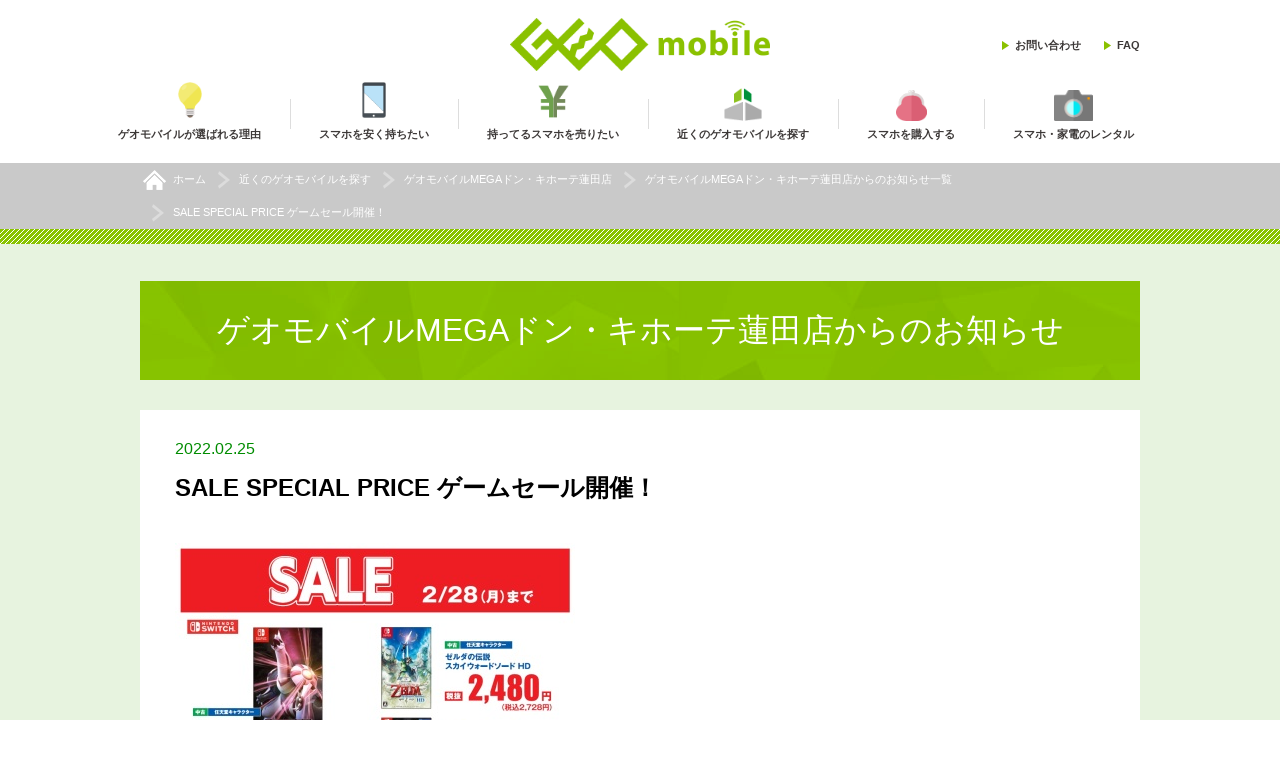

--- FILE ---
content_type: text/html; charset=UTF-8
request_url: https://geo-mobile.jp/store/40466/20220226_GAMESALE.html
body_size: 21347
content:
<!doctype html>
<html lang="ja">
<html lang="ja">
<head>
<meta charset="UTF-8">
<meta http-equiv="X-UA-Compatible" content="IE=edge">
<meta name="viewport" content="width=device-width,initial-scale=1,minimum-scale=1">
<title>SALE SPECIAL PRICE ゲームセール開催！</title>
<meta name="description" content="">
<meta name="keywords" content="スマホ,スマートフォン,SIM,格安,携帯電話,中古,買取,販売">
<meta name="apple-mobile-web-app-title" content="">
<meta property="og:site_name" content="ゲオモバイル｜中古スマホ・中古携帯・格安スマホの販売・買取情報サイト" />
<meta property="og:image" content="" />
<meta property="og:title" content="SALE SPECIAL PRICE ゲームセール開催！" />
<meta property=“og:type” content="article" />
<meta property=“og:locale” content="ja_JP" />

<meta property=“og:url” content="https://geo-mobile.jp/store/40466/20220226_GAMESALE.html" />

		<link rel="canonical" href="https://geo-mobile.jp/store/40466/20220226_GAMESALE.html">
	

<link rel="shortcut icon" href="/common/e621f500000000am-img/apple-touch-icon.png" >
<!--[if lt IE 9]>
<script src="/common/js/jquery-1.11.1.min.js"></script>
<script src="/common/js/html5shiv.js"></script>
<script src="/common/js/selectivizr-min.js"></script>
<![endif]-->
<!--[if gte IE 9]><!-->
<script src="/common/js/jquery-2.1.0.min.js"></script>
<!--<![endif]-->
<link rel="stylesheet" href="/common/css/jquery.bxslider.css">
<link rel="stylesheet" href="/common/css/default.css">
<link rel="stylesheet" href="/common/css/common.css">


	<link rel="stylesheet" href="/common/css/sub.css">

	<link rel="stylesheet" href="/common/css/shop.css">
<link rel="apple-touch-icon" sizes="114x114" href="https://geo-mobile.jp/common/img/apple-touch-icon.png" />

</head>
<body>
<!-- Google Tag Manager -->
<noscript><iframe src="//www.googletagmanager.com/ns.html?id=GTM-PCM64Q"
height="0" width="0" style="display:none;visibility:hidden"></iframe></noscript>
<script>(function(w,d,s,l,i){w[l]=w[l]||[];w[l].push({'gtm.start':
new Date().getTime(),event:'gtm.js'});var f=d.getElementsByTagName(s)[0], j=d.createElement(s),dl=l!='dataLayer'?'&l='+l:'';j.async=true;j.src=
'//www.googletagmanager.com/gtm.js?id='+i+dl;f.parentNode.insertBefore(j,f);
})(window,document,'script','dataLayer','GTM-PCM64Q');</script>
<!-- End Google Tag Manager -->

<div id="wrapper" class="wrapper">
<header id="pageHeader">
        <div class="hedInner mainWidth">
    
            
                    <div class="hedLogo"><a href="/"><h1><img src="/common/e621f500000000am-img/hed_logo.png" height="69" width="338" alt="ゲオモバイル"></h1></a></div>
                

            <ul class="hedLink clr">
                <li class="hedUser"></li>
                <li><a href="https://geo-online.co.jp/inquiry/input?cat1=7" >お問い合わせ</a></li>
                <li><a href="/faq.html" >FAQ</a></li>
            </ul>
        </div>
    
        <div class="hedNavBg">
            <nav class="hedNav clr">
                <ul>
                    
                            <li class="nav01"><a href="/about/index.html" ><span>ゲオモバイルが選ばれる理由</span></a></li>
                        
                            <li class="nav02"><a href="/buy/guide/index.html" ><span>スマホを安く持ちたい</span></a></li>
                        
                            <li class="nav03"><a href="https://buymobile.geo-online.co.jp/" ><span>持ってるスマホを売りたい</span></a></li>
                        
                            <li class="nav04"><a href="https://geo-mobile.jp/store/index.html" ><span>近くのゲオモバイルを探す</span></a></li>
                        
                            <li class="nav05"><a href="https://ec.geo-online.co.jp/shop/c/c10/" target="_blank"><span>スマホを購入する</span></a></li>
                        
                            <li class="nav06"><a href="https://geo-arekore.jp/" target="_blank"><span>スマホ・家電のレンタル</span></a></li>
                        
                </ul>
            </nav>
        </div>
    
        <div class="hover" id="hover">
          <div class="hoverInner">
              <p class="hedNavSpLogo"><img src="/common/img/hed_logo2.png" height="69" width="338" alt=""></p>
              <a class="hedNavSpBtn hover_btn" href=""><img src="/common/img/sp_btn_on.png" height="56" width="56" alt=""></a>
            <ul class="hedNavSp">
                    
                          <li class="hedNavSp01"><a href="/about/index.html" ><span>ゲオモバイルが選ばれる理由</span></a></li>
                        
                          <li class="hedNavSp02"><a href="/buy/guide/index.html" ><span>スマホを安く持ちたい</span></a></li>
                        
                          <li class="hedNavSp03"><a href="https://buymobile.geo-online.co.jp/" ><span>持ってるスマホを売りたい</span></a></li>
                        
                          <li class="hedNavSp04"><a href="https://geo-mobile.jp/store/index.html" ><span>近くのゲオモバイルを探す</span></a></li>
                        
                          <li class="hedNavSp05"><a href="https://ec.geo-online.co.jp/shop/c/c10/" target="_blank"><span>スマホを購入する</span></a></li>
                        
                          <li class="hedNavSp06"><a href="https://geo-arekore.jp/" target="_blank"><span>スマホ・家電のレンタル</span></a></li>
                        
            </ul>
            <ul class="hedNavSp2 clr">
<!--                <li></li> -->
                <li><a href="https://geo-online.co.jp/inquiry/input?cat1=7" >お問い合わせ</a></li>
                <li><a href="/faq.html" >FAQ</a></li>
    
            </ul>
          </div>
          <div class="hoverBg hover_btn"></div>
        </div>
        <a class="hedBtn hover_btn" href=""><img src="/common/img/sp_btn.png" height="56" width="56" alt=""></a>
    </header>

	


	<div class="breadcrumbs">
		<nav class="mainWidth breadcrumbsInner">
			<ul class="clr" itemscope itemtype="http://schema.org/BreadcrumbList">
				<li class="breadcrumbsHome" itemprop="itemListElement" itemscope itemtype="http://schema.org/ListItem">
					<a itemprop="item" href="/">
						<span itemprop="name">ホーム</span>
					</a>
					<meta itemprop="position" content="1"/>
				</li>
				<li itemprop="itemListElement" itemscope itemtype="http://schema.org/ListItem">
					<a itemprop="item" href="/store/index.html">
						<span itemprop="name">近くのゲオモバイルを探す</span>
					</a>
					<meta itemprop="position" content="2"/>
				</li>
				<li itemprop="itemListElement" itemscope itemtype="http://schema.org/ListItem">
					<a itemprop="item" href="/store/40466.html">
						<span itemprop="name">ゲオモバイルMEGAドン・キホーテ蓮田店</span>
					</a>
					<meta itemprop="position" content="3"/>
				</li>
				<li itemprop="itemListElement" itemscope itemtype="http://schema.org/ListItem">
					<a itemprop="item" href="/store/40466/information2024.html">
						<span itemprop="name">ゲオモバイルMEGAドン・キホーテ蓮田店からのお知らせ一覧</span>
					</a>
					<meta itemprop="position" content="4"/>
				</li>
				<li itemprop="itemListElement" itemscope itemtype="http://schema.org/ListItem">
					<span itemprop="name">SALE SPECIAL PRICE ゲームセール開催！</span>
					<meta itemprop="position" content="5"/>
				</li>
			</ul>
		</nav>
	</div>
	<main class="main">
		<div class="blog">
			<div class="blogInner mainWidth">
				<h2 class="areaTitle1">ゲオモバイルMEGAドン・キホーテ蓮田店からのお知らせ</h2>

				<div class="blogEntry">
					<p class="blogDate">2022.02.25</p>
					<h3 class="blogTitle">SALE SPECIAL PRICE ゲームセール開催！</h3>

					<div class="blogBody">
						<div class="wysiwyg">
							<div class="clr">
		
				<img src="/store/40466/uammk70000006i8n-img/20220226SALE.jpg" height="536" width="400" align="" alt="">
			
			
			<p><br>
SALE SPECIAL PRICE<br>
<br>
<br>
2/26(土)～2/28(月)<br>
◇ゲームセール開催！！<br>
・対象の中古ゲームソフトがセール価格に！<br>
　店頭でご確認ください。<br>
<br>
<br>
こちらも引き続き2/28(月)まで<br>
・税抜き30,000円以上の中古のスマホ、タブレットが全品10%引き！！<br>
・中古のApple Watchが全品10%引き！<br>
・指定のmicroSDカード 32GB、64GB、128GBを<br>
　2点購入毎に税抜き合計金額から100円引き！<br>
・税抜480円以上の新品ゲーム周辺機器か<br>
　指定のワイヤレスイヤホンを<br>
　2点購入毎に税抜合計金額から300円引き！<br>
<br>
<br>
<br>
<br>
Twitterもフォローお願いします！！<br>
→<font color="green"><a href="https://twitter.com/GEOM_hasuda">@GEOM_hasuda</a></font><br>
<br>
ゲオモバイル ＭＥＧＡドン・キホーテ蓮田店<br>
ＴＥＬ：０４８－７６５－２３９０　<br>
　住所：埼玉県蓮田市東４－５－１３<br>
　　　　ＭＥＧＡドン・キホーテ蓮田店１Ｆ<br>
　　　　営業時間　10：00～21：00<br>　　　　
<br>
中古スマホ、タブレット　　販売/買取<br>
ゲーム機・ゲームソフト　　販売/買取<br>
中古パソコン　　　　　　　販売/買取<br>
　　　　　　　<br>
新品ゲームソフト、ゲーム機のご予約も行っております。<br>
スマホの設定代行サービスも行っております。<br>
【Y!mobile】の即日開通も行っております。<br>
SIM即日開通受付時間　10：00～19：00<br></p>
		
	</div>

						</div>
					</div>
				</div>
			</div>
		</div>

		

		<div class="blogList">
			<div class="blogListInner mainWidth clr">
				<p class="subIcon"><img src="/WSR/img/shop/icon03.png" height="74" width="74" alt=""></p>
				<h3 class="subTitle">最近記事5件</h3>
				<ul class="vnewNewsList">
					
				<li><a href="/store/40466/20230318_sumahoSALE.html"><span class="date">2023.03.17</span><p>スマホセール開催！！</span></p></a></li>
		
				
				<li><a href="/store/40466/20230223_gamesale.html"><span class="date">2023.02.21</span><p>ゲームセール開催</span></p></a></li>
		
				
				<li><a href="/store/40466/20230218_sumahose-ru.html"><span class="date">2023.02.17</span><p>スマホセール開催</span></p></a></li>
		
				
				<li><a href="/store/40466/20230121_sumahoSALE.html"><span class="date">2023.01.20</span><p>スマホセール開催！！</span></p></a></li>
		
				
				<li><a href="/store/40466/20230101_hatsuuriSALE.html"><span class="date">2022.12.31</span><p>GEO初売り開催！！！</span></p></a></li>
		
				
				</ul>

				<a href="/store/40466/information2024.html" class="subBtn blogListBtn"><span>一覧を見る</span></a>
			</div>
		</div>

		<div class="view">
			<div class="viewInner mainWidth">

				<div class="areaBox clr">
					

<div class="areaHed clr">
	
		<h1 class="areaName">ゲオモバイルMEGAドン・キホーテ蓮田店</h1>
	
	<div class="areaNameBox clr">
		
			<a class="areaNameLink" href="https://geo-online.co.jp/store/40466/" target="_blank">GEO ONLINE</a>
		
	</div>
</div>
<div class="areaImg">
	<ul id="slid">

		
			<li><img src="/store/hfctgo000005gw5v-img/hfctgo000005gw8v.jpg" height="255" width="427" alt="ゲオモバイルMEGAドン・キホーテ蓮田店"></li>
		
			<li><img src="/store/hfctgo000005gw5v-img/hfctgo000005gw95.jpg" height="255" width="427" alt="ゲオモバイルMEGAドン・キホーテ蓮田店"></li>
		
			<li><img src="/store/hfctgo000005gw5v-img/hfctgo000005gw9f.jpg" height="255" width="427" alt="ゲオモバイルMEGAドン・キホーテ蓮田店"></li>
		
	</ul>
	<ul id="slid_btn" class="clr">
		
			<li><a data-slide-index="0" href=""><img src="/store/hfctgo000005gw5v-img/hfctgo000005gw8v.jpg" height="255" width="427" alt="ゲオモバイルMEGAドン・キホーテ蓮田店"></a></li>
		
			<li><a data-slide-index="1" href=""><img src="/store/hfctgo000005gw5v-img/hfctgo000005gw95.jpg" height="255" width="427" alt="ゲオモバイルMEGAドン・キホーテ蓮田店"></a></li>
		
			<li><a data-slide-index="2" href=""><img src="/store/hfctgo000005gw5v-img/hfctgo000005gw9f.jpg" height="255" width="427" alt="ゲオモバイルMEGAドン・キホーテ蓮田店"></a></li>
		
	</ul>
</div>
<div class="areaMain">
	<table>
		<tr>
			<th>ゲオ店舗名</th>
			<td colspan="3">ゲオモバイルMEGAドン・キホーテ蓮田店</td>
		</tr>
		<tr>
			<th>住所</th>
			<td colspan="3">〒3490111 埼玉県蓮田市東4丁目5番13号 MEGAﾄﾞﾝ･ｷﾎｰﾃ蓮田店1F</td>
		</tr>
		<tr>
			<th>電話番号</th>
			<td colspan="3">048-765-2390</td>
		</tr>
		<tr>
			<th>営業時間</th>
			<td colspan="3">10:00 ～ 21:00<br/>
10:00 ～ 20:30【買取受付】<br/>
10:00 ～ 19:00【SIM即日開通受付】</td>
		</tr>
		<tr>
			<th>定休日</th>
			<td>年中無休</td>
			<th class="th01">駐車場</th>
			<td>有</td>
		</tr>
	</table>
</div>
<div class="gmap">
	<div class="blogEntry">
		<div class="wysiwyg">
			<div align="right"><a href="https://twitter.com/GEOM_hasuda?ref_src=twsrc%5Etfw" class="twitter-follow-button" data-show-count="false">Follow @GEOM_hasuda</a><script async src="https://platform.twitter.com/widgets.js" charset="utf-8"></script></div>
<center><img src="/store/hfctgo000005gw5v-img/img_akiba01.png" alt="" /></center><br />
<br />
<center><font size="5" color="#ff0000"><b>●当店は、MEGAドン・キホーテ蓮田店内「１Ｆ」の　GAME &amp; スマホ専門店です</b></font></center><br />
<br />
国道122号線沿い MEGAドン・キホーテ蓮田店内に「ゲオ」は御座います<br />
ご家族で楽しいお買い物の際はぜひ当店もお立ち寄りください<br />
お店は1F「auショップ」さん横に御座います<br />
<br />
<font size="4"><b>当店の「ウリ」はスマホもゲームも圧倒的な品揃えで専門スタッフが丁寧にお応えします</b></font><br />
・スマホ買替をお考えのお客様！　　　　　　&rsquo;気軽&rsquo;にご相談ください<br />
・古いケータイをお持ちのお客様！　　　　　&rsquo;丁寧&rsquo;に査定させていただきます<br />
・「中古」って大丈夫？　　　　　　　　　　&rsquo;丁寧&rsquo;なクリーニングで安心です<br />
・最新ゲーム予約をお考えのお客様！　　　　&rsquo;気軽&rsquo;にお問い合わせください<br />
・遊び終わったゲームをお持ちのお客様！　　&rsquo;丁寧&rsquo;に査定させていただきます<br />
<br />
リユーススマホにも保証がちゃんとあります、各種設定や使い方もサポートさせていただきます。<br />
<br />
ニンテンドー、プレイステーション商品も取扱しています。最新ソフトの予約もカンタンです<br />
<br />
<br />
<center><font color="#0000ff"><b>&darr;&darr;&darr;　JR　蓮田駅から徒歩5分！　&darr;&darr;&darr;</b></font></center><br />
<center><img src="/store/hfctgo000005gw5v-img/imgmap_hasuda.png" alt="" /></center>

		</div>
	</div>
</div>

	<div class="gmap">
		<iframe src="https://www.google.com/maps/embed?pb=!1m18!1m12!1m3!1d807.1610365231721!2d139.65703342925602!3d35.98012458400778!2m3!1f0!2f0!3f0!3m2!1i1024!2i768!4f13.1!3m3!1m2!1s0x6018c74904f6705f%3A0x91b00d34dac0ba12!2z44Ky44Kq44Oi44OQ44Kk44OrTUVHQeODieODs-ODu-OCreODm-ODvOODhuiTrueUsOW6lw!5e0!3m2!1sja!2sjp!4v1582850540882!5m2!1sja!2sjp" width="600" height="450" frameborder="0" style="border:0" allowfullscreen></iframe>
	</div>


<div class="viewService">
	<h2 class="viewTitle">取り扱いサービス一覧</h2>
	
	<ul class="viewServiceList clr">
		
				<li><img src="/common/e621f500000000am-img/view_icon04.png" height="98" width="100" alt=""><span>中古・新品携帯電話販売</span></li>
			
				<li><img src="/common/e621f500000000am-img/view_icon02.png" height="98" width="100" alt=""><span>携帯電話買取</span></li>
			
				<li><img src="/common/e621f500000000am-img/view_icon03.png" height="98" width="100" alt=""><span>携帯アクセサリー</span></li>
			
				<li><img src="/common/e621f500000000am-img/view_icon09.png" height="98" width="100" alt=""><span>中古パソコン</span></li>
			
				<li><img src="/common/e621f500000000am-img/view_icon06.png" height="98" width="100" alt=""><span>スマホ設定サービス</span></li>
			
				<li><img src="/common/e621f500000000am-img/view_icon08.png" height="98" width="100" alt=""><span>UQ mobile<br/>(即日開通可)</span></li>
			
				<li><img src="/common/e621f500000000am-img/view_icon08.png" height="98" width="100" alt=""><span>Y!mobile<br/>(即日開通可)</span></li>
			
	</ul>
</div>

				</div>	

				<a href="/store/index.html" class="subBtn viewBtn"><span>他の店舗を探す</span></a>

			</div>
		</div>


	</main>

		<footer id="pageFooter">
		<div class="footInner mainWidth clr">
				<div class="footContent">
					<a class="footInfoLogo sp-block" href=""><img src="/common/e621f500000000am-img/foot_logo1.png" height="69" width="338" alt="GEO mobile"></a>
					<div class="footTitle">コンテンツ</div>
			

						<ul class="footList footListContent">
							
								<li><a href="/about/index.html" >ゲオモバイルが選ばれる理由</a></li>
							
								<li><a href="/ansinanzen.html" >ゲオのスマホが「安心」「安全」な理由</a></li>
							
								<li><a href="/buy/guide/index.html" >スマホを安く持ちたい</a></li>
							
								<li><a href="https://buymobile.geo-online.co.jp/" target="_blank">持ってるスマホを売りたい</a></li>
							
								<li><a href="/store/index.html" >近くのゲオモバイルを探す</a></li>
							
								<li><a href="https://ec.geo-online.co.jp/shop/c/c10/" target="_blank">スマホを購入する</a></li>
							
								<li><a href="/shingataiphone_hatsubai.html" >おすすめ中古スマホ・SIMセット</a></li>
							
								<li><a href="/campaign/tentokaitori.html" target="_blank">買取強化中!!店頭買取価格</a></li>
							
								<li><a href="https://buymobile.geo-online.co.jp/kouka_kaitori/" target="_blank">未使用品携帯 超高価買取中</a></li>
							
								<li><a href="/campaign/damagepurchase.html" >画面割れ・破損したiPhoneも買取！</a></li>
							
						</ul>
			

						<ul class="footList footListContent">
							
								<li><a href="/privacy.html" >プライバシーポリシー</a></li>
							
								<li><a href="/guideline.html" >利用規約</a></li>
							
								<li><a href="/customer-harassment.html" >カスタマーハラスメントに対する行動指針	</a></li>
							
								<li><a href="/faq.html" >FAQ</a></li>
							
								<li><a href="/sitemap.html" >サイトマップ</a></li>
							
								<li><a href="https://geo-recruit.net/jobfind-pc/area/All?freeword=%E3%82%B2%E3%82%AA%E3%83%A2%E3%83%90%E3%82%A4%E3%83%AB" target="_blank">アルバイト募集</a></li>
							
								<li><a href="http://geo-online.co.jp/html/ponta.html" target="_blank">共通ポイントサービス『Ponta』</a></li>
							
								<li><a href="https://www.geonet.co.jp/company/recruitment/" target="_blank">店舗物件情報募集</a></li>
							
						</ul>
			
				</div>
			<div class="footSns">
				<div class="footTitle">公式アカウント</div>

				<ul class="footList">
					<li class="footListTwitter"><a href="https://twitter.com/geo_mobile_jp" target="_blank"> X(旧:Twitter)</a></li>

				</ul>
			</div>
			<div class="footGeo">
				<div class="footTitle">GEOグループ</div>

				<ul class="footList">
					<li><a href="http://geo-online.co.jp/"><img src="/common/img/foot_logo2.png" height="17" width="85" alt="GEO ONLINE"></a></li>
					<li><a href="https://www.geonet.co.jp/business/companies/geostore/" target="_blank">会社概要</a></li>
				</ul>
			</div>

			<div class="footInfo">
				<a class="footInfoLogo sp-none" href="/"><img src="/common/e621f500000000am-img/foot_logo1.png" height="69" width="338" alt="GEO mobile"></a>

				<ul class="footInfoList clr">
					<li class="footInfoMail"><a href="https://geo-online.co.jp/inquiry/input?cat1=7" >お問い合わせ</a></li>

				</ul>
			</div>

			<address class="footAddr">COPYRIGHT © GEO STORE CORPORATION. ALL RIGHTS RESERVED.
</address>
		</div>
	</footer>
</div>

<script src="/common/js/jquery.bxslider.js"></script>
<script src="/common/js/jquery.matchHeight-min.js"></script>

<script src="/common/js/common.js"></script>

	<script src="/common/js/shop_light.js"></script>

</body>
</html>
